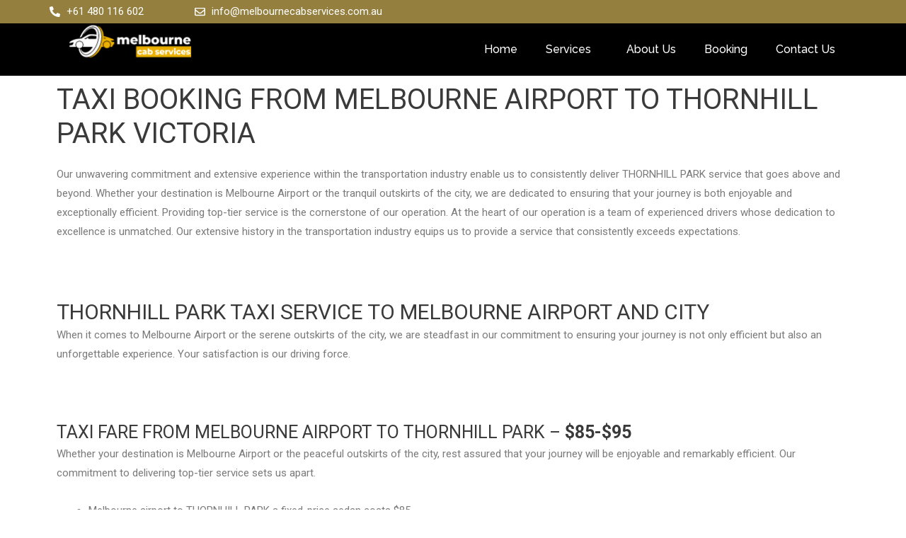

--- FILE ---
content_type: text/css
request_url: https://melbournecabservices.com.au/wp-content/uploads/elementor/css/post-11279.css?ver=1700361670
body_size: -28
content:
.elementor-11279 .elementor-element.elementor-element-19d01deb{text-align:center;}

--- FILE ---
content_type: text/css
request_url: https://melbournecabservices.com.au/wp-content/uploads/elementor/css/post-50.css?ver=1673086916
body_size: 683
content:
.elementor-50 .elementor-element.elementor-element-781466c:not(.elementor-motion-effects-element-type-background), .elementor-50 .elementor-element.elementor-element-781466c > .elementor-motion-effects-container > .elementor-motion-effects-layer{background-color:#947F3E;}.elementor-50 .elementor-element.elementor-element-781466c{transition:background 0.3s, border 0.3s, border-radius 0.3s, box-shadow 0.3s;margin-top:0px;margin-bottom:0px;padding:0px 0px 0px 0px;}.elementor-50 .elementor-element.elementor-element-781466c > .elementor-background-overlay{transition:background 0.3s, border-radius 0.3s, opacity 0.3s;}.elementor-50 .elementor-element.elementor-element-3aed046 > .elementor-element-populated > .elementor-widget-wrap{padding:03px 0px 03px 0px;}.elementor-50 .elementor-element.elementor-element-d368534 .elementor-icon-list-items:not(.elementor-inline-items) .elementor-icon-list-item:not(:last-child){padding-bottom:calc(0px/2);}.elementor-50 .elementor-element.elementor-element-d368534 .elementor-icon-list-items:not(.elementor-inline-items) .elementor-icon-list-item:not(:first-child){margin-top:calc(0px/2);}.elementor-50 .elementor-element.elementor-element-d368534 .elementor-icon-list-items.elementor-inline-items .elementor-icon-list-item{margin-right:calc(0px/2);margin-left:calc(0px/2);}.elementor-50 .elementor-element.elementor-element-d368534 .elementor-icon-list-items.elementor-inline-items{margin-right:calc(-0px/2);margin-left:calc(-0px/2);}body.rtl .elementor-50 .elementor-element.elementor-element-d368534 .elementor-icon-list-items.elementor-inline-items .elementor-icon-list-item:after{left:calc(-0px/2);}body:not(.rtl) .elementor-50 .elementor-element.elementor-element-d368534 .elementor-icon-list-items.elementor-inline-items .elementor-icon-list-item:after{right:calc(-0px/2);}.elementor-50 .elementor-element.elementor-element-d368534 .elementor-icon-list-icon i{color:#FFFFFF;}.elementor-50 .elementor-element.elementor-element-d368534 .elementor-icon-list-icon svg{fill:#FFFFFF;}.elementor-50 .elementor-element.elementor-element-d368534{--e-icon-list-icon-size:15px;}.elementor-50 .elementor-element.elementor-element-d368534 .elementor-icon-list-text{color:#FFFFFF;}.elementor-50 .elementor-element.elementor-element-d368534 > .elementor-widget-container{padding:0px 0px 0px 0px;}.elementor-50 .elementor-element.elementor-element-b1147bc > .elementor-element-populated > .elementor-widget-wrap{padding:03px 0px 03px 0px;}.elementor-50 .elementor-element.elementor-element-a13fb0b .elementor-icon-list-icon i{color:#FFFFFF;}.elementor-50 .elementor-element.elementor-element-a13fb0b .elementor-icon-list-icon svg{fill:#FFFFFF;}.elementor-50 .elementor-element.elementor-element-a13fb0b{--e-icon-list-icon-size:15px;}.elementor-50 .elementor-element.elementor-element-a13fb0b .elementor-icon-list-text{color:#FFFFFF;}.elementor-50 .elementor-element.elementor-element-440bc90 > .elementor-container{min-height:74px;}.elementor-50 .elementor-element.elementor-element-440bc90:not(.elementor-motion-effects-element-type-background), .elementor-50 .elementor-element.elementor-element-440bc90 > .elementor-motion-effects-container > .elementor-motion-effects-layer{background-color:#000000;}.elementor-50 .elementor-element.elementor-element-440bc90{transition:background 0.3s, border 0.3s, border-radius 0.3s, box-shadow 0.3s;}.elementor-50 .elementor-element.elementor-element-440bc90 > .elementor-background-overlay{transition:background 0.3s, border-radius 0.3s, opacity 0.3s;}.elementor-50 .elementor-element.elementor-element-206e2f7 img{width:50%;}.elementor-50 .elementor-element.elementor-element-206e2f7{width:100%;max-width:100%;}.elementor-50 .elementor-element.elementor-element-206e2f7 > .elementor-widget-container{--e-transform-scale:2;}.elementor-50 .elementor-element.elementor-element-db89489 .elementor-menu-toggle{margin-left:auto;}.elementor-50 .elementor-element.elementor-element-db89489 .elementor-nav-menu .elementor-item{font-family:"Raleway", Sans-serif;font-weight:500;}.elementor-50 .elementor-element.elementor-element-db89489 .elementor-nav-menu--main .elementor-item{color:#FFFFFF;fill:#FFFFFF;}.elementor-50 .elementor-element.elementor-element-db89489 .elementor-nav-menu--main .elementor-item:hover,
					.elementor-50 .elementor-element.elementor-element-db89489 .elementor-nav-menu--main .elementor-item.elementor-item-active,
					.elementor-50 .elementor-element.elementor-element-db89489 .elementor-nav-menu--main .elementor-item.highlighted,
					.elementor-50 .elementor-element.elementor-element-db89489 .elementor-nav-menu--main .elementor-item:focus{color:var( --e-global-color-primary );fill:var( --e-global-color-primary );}.elementor-50 .elementor-element.elementor-element-db89489 .elementor-nav-menu--main .elementor-item.elementor-item-active{color:var( --e-global-color-primary );}.elementor-50 .elementor-element.elementor-element-db89489 .elementor-nav-menu--dropdown a, .elementor-50 .elementor-element.elementor-element-db89489 .elementor-menu-toggle{color:#FFFFFF;}.elementor-50 .elementor-element.elementor-element-db89489 .elementor-nav-menu--dropdown{background-color:var( --e-global-color-primary );}.elementor-50 .elementor-element.elementor-element-db89489 .elementor-nav-menu--dropdown a:hover,
					.elementor-50 .elementor-element.elementor-element-db89489 .elementor-nav-menu--dropdown a.elementor-item-active,
					.elementor-50 .elementor-element.elementor-element-db89489 .elementor-nav-menu--dropdown a.highlighted,
					.elementor-50 .elementor-element.elementor-element-db89489 .elementor-menu-toggle:hover{color:#FFFFFF;}.elementor-50 .elementor-element.elementor-element-db89489 .elementor-nav-menu--dropdown a:hover,
					.elementor-50 .elementor-element.elementor-element-db89489 .elementor-nav-menu--dropdown a.elementor-item-active,
					.elementor-50 .elementor-element.elementor-element-db89489 .elementor-nav-menu--dropdown a.highlighted{background-color:#000000;}.elementor-50 .elementor-element.elementor-element-db89489 .elementor-nav-menu--dropdown .elementor-item, .elementor-50 .elementor-element.elementor-element-db89489 .elementor-nav-menu--dropdown  .elementor-sub-item{font-family:"Raleway", Sans-serif;font-size:16px;font-weight:500;}@media(max-width:767px){.elementor-50 .elementor-element.elementor-element-781466c{padding:0px 18px 0px 18px;}.elementor-50 .elementor-element.elementor-element-3aed046{width:50%;}.elementor-50 .elementor-element.elementor-element-b1147bc{width:50%;}.elementor-50 .elementor-element.elementor-element-55a8464{width:50%;}.elementor-50 .elementor-element.elementor-element-206e2f7 img{width:70%;}.elementor-50 .elementor-element.elementor-element-b61ac34{width:50%;}}@media(min-width:768px){.elementor-50 .elementor-element.elementor-element-3aed046{width:18%;}.elementor-50 .elementor-element.elementor-element-b1147bc{width:82%;}.elementor-50 .elementor-element.elementor-element-55a8464{width:20%;}.elementor-50 .elementor-element.elementor-element-b61ac34{width:80%;}}@media(max-width:1024px) and (min-width:768px){.elementor-50 .elementor-element.elementor-element-3aed046{width:50%;}.elementor-50 .elementor-element.elementor-element-b1147bc{width:50%;}}

--- FILE ---
content_type: text/css
request_url: https://melbournecabservices.com.au/wp-content/uploads/elementor/css/post-128.css?ver=1673086916
body_size: 439
content:
.elementor-128 .elementor-element.elementor-element-a5092d1:not(.elementor-motion-effects-element-type-background), .elementor-128 .elementor-element.elementor-element-a5092d1 > .elementor-motion-effects-container > .elementor-motion-effects-layer{background-color:#000000;}.elementor-128 .elementor-element.elementor-element-a5092d1{transition:background 0.3s, border 0.3s, border-radius 0.3s, box-shadow 0.3s;margin-top:0px;margin-bottom:0px;padding:25px 25px 25px 25px;}.elementor-128 .elementor-element.elementor-element-a5092d1 > .elementor-background-overlay{transition:background 0.3s, border-radius 0.3s, opacity 0.3s;}.elementor-128 .elementor-element.elementor-element-c5368fb > .elementor-element-populated > .elementor-widget-wrap{padding:0px 0px 0px 0px;}.elementor-128 .elementor-element.elementor-element-00017f2 .elementor-heading-title{color:#947F3E;font-family:"Raleway", Sans-serif;font-size:26px;font-weight:600;}.elementor-128 .elementor-element.elementor-element-eaae1ea{text-align:left;color:#FFFFFF;font-family:"Raleway", Sans-serif;font-size:17px;font-weight:400;}.elementor-128 .elementor-element.elementor-element-d2050ea .elementor-heading-title{color:#947F3E;font-family:"Raleway", Sans-serif;font-size:26px;font-weight:600;}.elementor-128 .elementor-element.elementor-element-e2263de .elementor-icon-list-icon i{color:#947F3E;}.elementor-128 .elementor-element.elementor-element-e2263de .elementor-icon-list-icon svg{fill:#947F3E;}.elementor-128 .elementor-element.elementor-element-e2263de{--e-icon-list-icon-size:15px;}.elementor-128 .elementor-element.elementor-element-e2263de .elementor-icon-list-text{color:#FFFFFF;padding-left:17px;}.elementor-128 .elementor-element.elementor-element-e2263de .elementor-icon-list-item > .elementor-icon-list-text, .elementor-128 .elementor-element.elementor-element-e2263de .elementor-icon-list-item > a{font-family:"Raleway", Sans-serif;font-size:17px;font-weight:400;}.elementor-128 .elementor-element.elementor-element-34cebc0 .elementor-heading-title{color:#947F3E;font-family:"Raleway", Sans-serif;font-size:26px;font-weight:600;}.elementor-128 .elementor-element.elementor-element-170b7b4{--e-icon-list-icon-size:14px;}.elementor-128 .elementor-element.elementor-element-170b7b4 .elementor-icon-list-text{color:#FFFFFF;}.elementor-128 .elementor-element.elementor-element-170b7b4 .elementor-icon-list-item > .elementor-icon-list-text, .elementor-128 .elementor-element.elementor-element-170b7b4 .elementor-icon-list-item > a{font-family:"Raleway", Sans-serif;font-size:17px;font-weight:400;}.elementor-128 .elementor-element.elementor-element-edd3e20 .elementor-heading-title{color:#947F3E;font-family:"Raleway", Sans-serif;font-size:26px;font-weight:600;}.elementor-128 .elementor-element.elementor-element-f996f96 .elementor-icon-list-icon i{color:#947F3E;}.elementor-128 .elementor-element.elementor-element-f996f96 .elementor-icon-list-icon svg{fill:#947F3E;}.elementor-128 .elementor-element.elementor-element-f996f96{--e-icon-list-icon-size:15px;}.elementor-128 .elementor-element.elementor-element-f996f96 .elementor-icon-list-text{color:#FFFFFF;}.elementor-128 .elementor-element.elementor-element-f996f96 .elementor-icon-list-item > .elementor-icon-list-text, .elementor-128 .elementor-element.elementor-element-f996f96 .elementor-icon-list-item > a{font-family:"Raleway", Sans-serif;font-size:17px;font-weight:400;}.elementor-128 .elementor-element.elementor-element-a09a7ac{--divider-border-style:solid;--divider-color:#666666;--divider-border-width:1px;}.elementor-128 .elementor-element.elementor-element-a09a7ac .elementor-divider-separator{width:100%;}.elementor-128 .elementor-element.elementor-element-a09a7ac .elementor-divider{padding-top:15px;padding-bottom:15px;}.elementor-128 .elementor-element.elementor-element-a09a7ac > .elementor-widget-container{margin:-10px 0px -10px 0px;}.elementor-128 .elementor-element.elementor-element-d057847{text-align:right;}.elementor-128 .elementor-element.elementor-element-d057847 > .elementor-widget-container{margin:0px 0px -30px 0px;padding:0px 0px 0px 0px;}